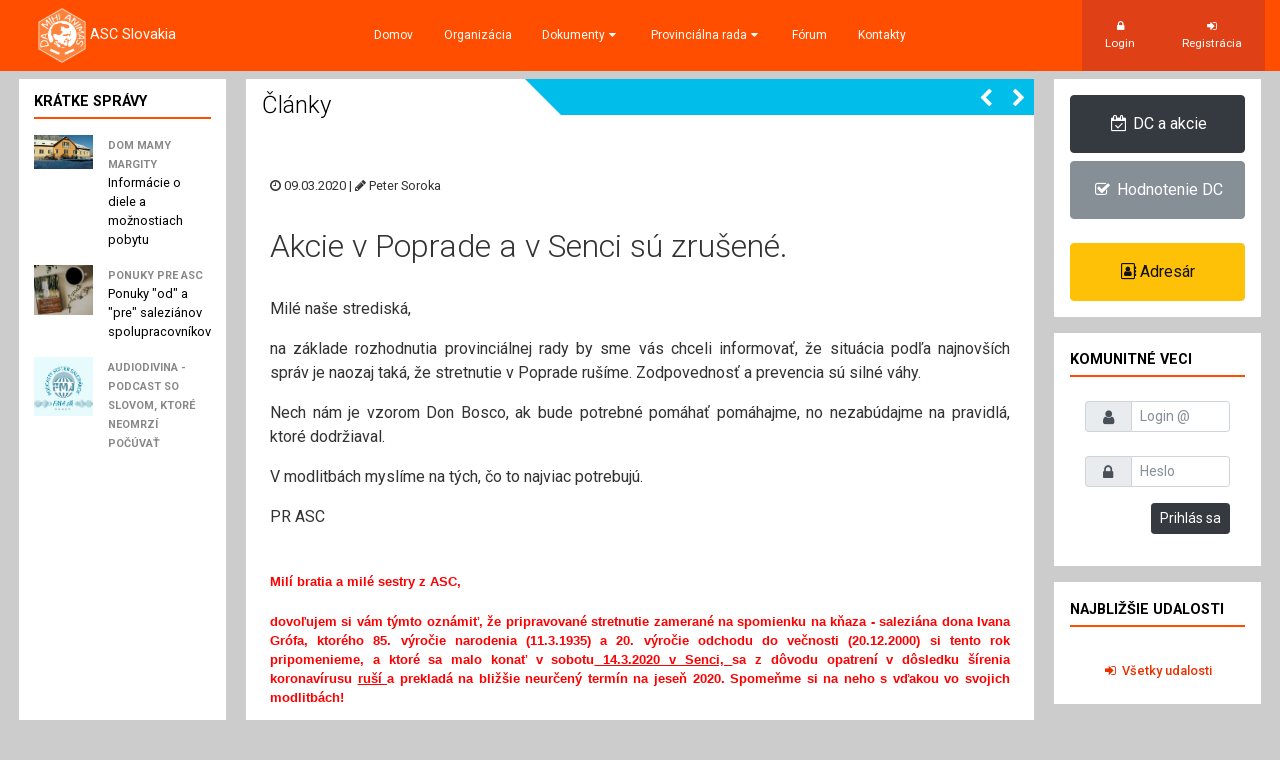

--- FILE ---
content_type: text/html
request_url: https://www.ascslovakia.sk/article.html?a=6bd81b620e035fbdadc7b1e0dd93a5f1
body_size: 8392
content:
<!DOCTYPE html>
<html lang="en" class="no-js">
    <head>
        <meta charset="UTF-8" />
        <meta http-equiv="X-UA-Compatible" content="IE=edge,chrome=1">
        <meta name="viewport" content="width=device-width, initial-scale=1.0">
        <title>ASC Slovakia :: Združenie saleziánov spolupracovníkov</title>
        <meta name="description" content="Združenie saleziánov spolupracovníkov" />
        <meta name="keywords" content="ASC Slovakia, saleziani, spolupracovnici, don bosco" />
        <meta name="author" content="Singularity, s.r.o." />
      	<meta name="google-site-verification" content="G9PNUzapYqSZvTiS2EG6Y7RMoSKfiaDOplx52NQ7_zk" />

       <link rel="shortcut icon" href="style/favicon.ico">
        <link rel="stylesheet" type="text/css" href="css/component.css" />
        <link rel="stylesheet" href="css/font-awesome.min.css">
        <link rel="stylesheet" href="https://maxcdn.bootstrapcdn.com/bootstrap/4.0.0-beta.2/css/bootstrap.min.css" integrity="sha384-PsH8R72JQ3SOdhVi3uxftmaW6Vc51MKb0q5P2rRUpPvrszuE4W1povHYgTpBfshb" crossorigin="anonymous">
        <link href='css/immersive-slider.css' rel='stylesheet' type='text/css'>
        <link rel="stylesheet" href="https://cdnjs.cloudflare.com/ajax/libs/baguettebox.js/1.8.1/baguetteBox.min.css">
        <link rel="stylesheet" type="text/css" href="css/style.css" />
        <script src="js/modernizr.custom.js"></script>
    </head>
<body>
<header>
  <div id="navline">
    <div class="container-fluid">
    <div class="row">
      <div class="logo col-lg-2"><a href="/"><img class="mr-1" src="images/ACSlogoow.png"  width="48px" height="55px"><span class="text-white">ASC Slovakia</span></a></div>
      <nav id="cbp-hrmenu" class="cbp-hrmenu col-lg-8">
        <ul>
<li>
	    <a href="./"  >Domov</a>
</li>
<li>
	    <a href="article.html?a=9f07aeb9811ad0aaba979f691b40e6a4"  >Organizácia</a>
</li>
<li>
	    <a href="#" class="dropdown" >Dokumenty<i class="fa fa-caret-down fa-fw" aria-hidden="true"></i></a>
<div class="cbp-hrsub">
	      <div class="cbp-hrsub-inner">
<div>
<h5></h5>
<ul>
 <li><a href="article.html?a=2550fa4567d066f2689a66b226ae0c34">PAŽ</a></li>
 <li><a href="article.html?a=b931f5b70661f0cea701deb4efd47687">Vstup do ASC</a></li>
 <li><a href="article.html?a=196020bec1de86d2ed19a293e309f0af">Charty saleziánskej rodiny</a></li>
 <li><a href="article.html?a=40a0cc66a33f3950873b35f1ff403ba0">Saleziánska rodina</a></li>
</ul>
</div>
<div>
<h5></h5>
<ul>
 <li><a href="article.html?a=4648fb07b9254dfdc8440ebbbb5a6d74">CDS</a></li>
 <li><a href="article.html?a=17a1057af88040be41076bb000ffec8c">Formačno-animačné témy</a></li>
 <li><a href="article.html?a=f4b039db291b213ec9d072d80570326e">Príhovory predstaveného SDB</a></li>
 <li><a href="article.html?a=952c3d812c30f2bb185c3098a086a265">DC (texty a videá )</a></li>
</ul>
</div>
<div>
<h5></h5>
<ul>
 <li><a href="article.html?a=fa4e00433062eea6c0b14686eaeeaf9e">Manuály</a></li>
 <li><a href="article.html?a=129769a57f56c68539bd372c05faf9e7">Počiatočná formácia</a></li>
 <li><a href="article.html?a=3225ca47baa2435a6bce67749181ed08">Voľby do MR</a></li>
 <li><a href="article.html?a=927c49307d0ab87d3980609acf5c734d">Voľby do PR</a></li>
</ul>
</div>
<div>
<h5></h5>
<ul>
 <li><a href="article.html?a=c1d08bf1ae1c8a77f97fdcabf29e16d2">História ASC</a></li>
 <li><a href="article.html?a=230448f95b978f326b4af86ff75aa643">Heslá (Strenny)</a></li>
 <li><a href="article.html?a=7e6cf908633359125336e229cbb91429">Alexandrina da Costa</a></li>
 <li><a href="article.html?a=5dc4d89a5305a5a1dcb8e05e06788a7d">Misie</a></li>
</ul>
</div>
<div>
<h5></h5>
<ul>
 <li><a href="article.html?a=271e3f801b1db95e5f4877ed951d145f">Zosnulí ASC</a></li>
 <li><a href="article.html?a=8276b55fe7d35fcad1e0c787b1044ff5">&#9830; Ochrana detí &#9830;</a></li>
 <li><a href="article.html?a=7602112455f4f1fb08466827ef72a1b3">Neaktívni členovia</a></li>
 <li><a href="article.html?a=aa47aa6ef07863abe8e0516576a5243a">Pravidelné termíny ASC</a></li>
</ul>
</div>
<div>
<h5></h5>
<ul>
 <li><a href="article.html?a=446d25ec45f1550783afe31f83ecf767">Pravidlá Fondu lásky</a></li>
 <li><a href="article.html?a=c5b164ae44f551aae195ff70fbee6685">2-3% z dane</a></li>
 <li><a href="article.html?a=7e106c209df76a0d4d450133491b4ea4">Tlačivá</a></li>
</ul>
</div>

</div>
	    </div>
</li>
<li>
	    <a href="#" class="dropdown" >Provinciálna rada<i class="fa fa-caret-down fa-fw" aria-hidden="true"></i></a>
<div class="cbp-hrsub">
	      <div class="cbp-hrsub-inner">
<div>
<h4>Súčasná provinciálna rada</h4>
<ul>
<li><a href="article.html?a=1a60e75144419a2efc04ff6896802e4f">Členovia</a></li>
</ul>
<h4>Provinciálne rady minulosť</h4>
<ul>
<li><a href="article.html?a=a3147e9613554246e5377ef51215c5a5">Provinciálna rada z rokov 2021 - 2024</a></li>
<li><a href="article.html?a=ea340a691e479064858982c415012ec7">Provinciálna rada z rokov 2018 - 2021</a></li>
<li><a href="article.html?a=a1247d6880ff6563dd468934b4f6e022">Provinciálna rada z rokov 2015 - 2018</a></li>
<li><a href="article.html?a=155814a052768f1821fb9aae7e4ec4f6">Provinciálna rada z rokov 2012 - 2015</a></li>
<li><a href="article.html?a=f31249cc70256817a7156b90e3a35a5b">Provinciálna rada z rokov 2009 - 2012</a></li>
<li><a href="article.html?a=f1a97a6a541e57575a3e32e72e12f983">Provinciálna rada z rokov 2006 - 2009</a></li>
<li><a href="article.html?a=9e6f3b4c9c0e2c5cc59d30549ea75d82">Provinciálna rada z rokov 2003 - 2006</a></li>
<li><a href="article.html?a=542bcfafffdf332857a91dc18bfe70f6">Provinciálna rada z rokov 2000 - 2003</a></li>
</ul>
</div></div>
	    </div>
</li>
<li>
	    <a href="forum.html?f=93"  >Fórum</a>
</li>
<li>
	    <a href="article.html?a=f2fd64008354c2e7192f4921232b15ed"  >Kontakty</a>
</li>
</ul>
      </nav>
      <div class="headlogin2 col-lg-2">
<a href="#"  data-toggle="modal" data-target="#loginmodal"><div><i class="fa fa-lock fa-fw" aria-hidden="true"></i> Login</div></a><a href="#"  data-toggle="modal" data-target="#regmodal"><div><i class="fa fa-sign-in fa-fw" aria-hidden="true"></i> Registrácia</div></a>
</div>
    </div>
    </div>
    </div>
    </div>

</header>
<div class="mt-2 bt-2"></div>
<main class="container-fluid">
    <div class="row d-flex justify-content-between align-items-stretch mr-1 ml-1">
        <aside class="col-lg-2 bg-white newsvinky">
            <h5 class="news-title">Krátke správy</h5>
            <div class="container">
<a href="article.html?a=9b2bd661de69f22bf2890ac4e5445c87">
                <div class="row news pt-2 pb-2">
                    <div class="col-4 p-0 flexima"><img src="images/352cbeb59abe0b24f2974b58edd7b8e4"  class="img-fluid"></div>
                    <div class="col-8 pr-0">
                    <h7>Dom Mamy Margity</h7>
                    <br>
                    <span>Informácie o diele a možnostiach pobytu</span>
                    </div>
                </div>
                </a>
<a href="article.html?a=2fdb6e3212cf90b2ba3eb91846d8f5d3">
                <div class="row news pt-2 pb-2">
                    <div class="col-4 p-0 flexima"><img src="images/ed055101182c9db8f489d876160acbdf"  class="img-fluid"></div>
                    <div class="col-8 pr-0">
                    <h7>Ponuky pre ASC</h7>
                    <br>
                    <span>Ponuky "od" a "pre" saleziánov spolupracovníkov</span>
                    </div>
                </div>
                </a>
<a href="article.html?a=17bf1a605dc04e3516d3d59be83f0682">
                <div class="row news pt-2 pb-2">
                    <div class="col-4 p-0 flexima"><img src="images/a23d92286adf3bfe3c0702a8a314f86c"  class="img-fluid"></div>
                    <div class="col-8 pr-0">
                    <h7>AudioDivina - podcast so Slovom, ktoré neomrzí počúvať</h7>
                    <br>
                    <span></span>
                    </div>
                </div>
                </a>
</div>
        </aside>
<section class="col-lg-8 pl-0 pr-0 bg-white rlborder articlebox">
<h2 class="main-title"><div class="main-title-h1">Články</div><div class="boxar"><a href="#"><i class="fa fa-chevron-left" aria-hidden="true" title="predchádzajúca aktualita"></i></a><a href="#"><i class="fa fa-chevron-right" aria-hidden="true" title="nasledujúca aktualita"></i></a></div><div class="box-triangle"></div></h2>
            <br>
            <div class="mt-3 p-4 text-justify article-detail">
                <div class="article-info"><i class="fa fa-clock-o" aria-hidden="true"></i> 09.03.2020 | <i class="fa fa-pencil aria-hidden="true"></i> Peter Soroka</div>
                <h3 class="display-4">Akcie v Poprade a v Senci sú zrušené. </h3>
                <div class="article-main">

<div class="gmail_default">
	<div>
		<p style="text-align: justify;">
			Milé naše strediská,&nbsp;</p>
	</div>
	<div>
		<p style="text-align: justify;">
			na základe rozhodnutia provinciálnej rady by sme vás chceli informovať, že situácia podľa najnovších správ je naozaj taká, že stretnutie v Poprade rušíme. Zodpovednosť a prevencia sú silné váhy.</p>
		<div>
			<p style="text-align: justify;">
				Nech nám je vzorom Don Bosco, ak bude potrebné pomáhať pomáhajme, no nezabúdajme na pravidlá, ktoré dodržiaval.</p>
		</div>
		<div>
			<div>
				<p style="text-align: justify;">
					V modlitbách myslíme na tých, čo to najviac potrebujú.</p>
				<p style="text-align: justify;">
					PR ASC</p>
			</div>
		</div>
	</div>
</div>
<div class="gmail_default" style="text-align: justify;">
	&nbsp;</div>
<div class="gmail_default" style="text-align: justify;">
	<b style="font-family: tahoma, sans-serif; font-size: small;"><font color="#ff0000">Milí bratia a milé sestry z ASC,</font></b></div>
<div class="gmail_quote" style="font-family: tahoma, sans-serif; font-size: small;">
	<div dir="ltr">
		<div style="text-align: justify;">
			&nbsp;</div>
		<div style="text-align: justify;">
			<b><font color="#ff0000">dovoľujem si vám týmto oznámiť, že pripravované stretnutie zamerané na spomienku na kňaza - saleziána&nbsp;dona Ivana Grófa, ktorého 85. výročie narodenia (11.3.1935) a 20. výročie odchodu do večnosti (20.12.2000) si tento rok pripomenieme, a ktoré sa malo konať&nbsp;v sobotu<u>&nbsp;14.3.2020 v Senci,&nbsp;</u>sa z dôvodu opatrení v dôsledku šírenia koronavírusu&nbsp;<u>ruší&nbsp;</u>a prekladá na bližšie neurčený termín na jeseň 2020. Spomeňme si na neho s vďakou vo svojich modlitbách!</font></b></div>
		<div style="text-align: justify;">
			&nbsp;</div>
		<div style="text-align: justify;">
			<b><font color="#ff0000">Z poverenia organizátorov</font></b></div>
		<div style="text-align: justify;">
			&nbsp;</div>
		<div style="text-align: justify;">
			<b><font color="#ff0000">Anton Horváth, ASC</font></b></div>
	</div>
</div>
 </div>
                <div class="article-addons">
</div>
            </div>
</section>


<aside class="col-lg-2 p-0">
            <div class="rght2 pt-3 bg-white">
                <a href="dc.html?noindex=yes"  class="btn btn-dark btn-block pt-3 pb-3 wsn"><i class="fa fa-calendar-check-o fa-fw" aria-hidden="true"></i> DC a akcie</a>
                <a href="https://forms.gle/oDB4s4yFBEaq8tqdA"  class="btn btn-secondary btn-block pt-3 pb-3 wsn" target="_blank"><i class="fa fa-check-square-o fa-fw" aria-hidden="true"></i> Hodnotenie DC</a><br/>
		<a href="adresar.html?noindex=yes"  class="btn btn-warning btn-block pt-3 pb-3 wsn"><i class="fa fa-address-book-o fa-tw" aria-hidden="true"></i> Adresár</a>
            </div>
            <div class="rght1 pt-1 bg-white">
                <h5 class="news-title">Komunitné veci</h5>
<form method="post" action="./?">
                    <div class="col-auto mt-4">
                        <label class="sr-only" for="login">Prihlasovacie meno</label>
                        <div class="input-group mb-2 mb-sm-0">
                            <div class="input-group-addon"><i class="fa fa-user fa-fw" aria-hidden="true"></i></div>
                            <input type="text"  class="form-control form-control-sm" id="login" name="login"  placeholder="Login @" title="Zadajte svoju e-mailovú adresu" value="">
                        </div>
                    </div>
                    <div class="col-auto mt-4 mb-3">
                        <label class="sr-only" for="password">Heslo</label>
                        <div class="input-group mb-2 mb-sm-0">
                            <div class="input-group-addon"><i class="fa fa-lock fa-fw" aria-hidden="true"></i></div>
                            <input type="password"  class="form-control form-control-sm" id="password" name="password"  placeholder="Heslo" value="">
                        </div>
                    </div>
                    <div class="col-auto mb-3 text-right">
                        <button type="submit" class="btn btn-dark btn-sm">Prihlás sa</button>
                    </div>
                </form>
</div>

            <div class="rght2 pt-1 bg-white">
                <h5 class="news-title">Najbližšie udalosti</h5>
<div class="event-all pb-2"><a href="dc.html"><i class="fa fa-sign-in fa-fw" aria-hidden="true"></i> Všetky udalosti</a></div>
            </div>
            <div class="rght2 pt-1 bg-white">
                <h5 class="news-title">Sociálne siete</h5>
                <form>
                    <div class="col-auto mt-3">
                        <div class="text-center"><a href="https://www.facebook.com/asc.slovensko"  target="_blank"><i class="fa fa-facebook fa2" aria-hidden="true"></i></a>&nbsp;&nbsp;<a href="https://www.instagram.com/asc.slovensko/"  target="_blank"><i class="fa fa-instagram fa2" aria-hidden="true"></i></a></div>
                    </div>
                    </form>
            </div>
        </aside>
  </div>
</main>

<footer class="pagefooter pt-4">
    <div class="container-fluid pt-4">
        <div class="row px-4 pt-2 pb-4 justify-content-around">
            <div class="col-lg-4">
                <h1><i class="fa fa-comment-o" aria-hidden="true"></i> Myšlienka dňa</h1>
<p class="lead"><i class="fa fa-quote-left" aria-hidden="true"></i> Svätosť nespočíva vo veľkom poznaní, vo veľkom rozjímaní či vo veľkom premýšľaní. Tajomstvom svätosti je veľmi milovať.</p>
                <footer class="blockquote-footer text-right">citát <cite title="Source Title">sv. Tomáš Akvinský</cite></footer>
</div>
            <div class="col-lg-3 foot-article">
                <div class="row">
                    <h6 class="col-12">Najnovšie články</h6>
<div class="col-2 pr-0 my-2"><a href="article.html?a=a47ee902624b1411e3d17418ed90bb52"><img src="images/ee0cdffc0c0cd1f48767605b0464039e"  class="img-fluid"></a></div>
                    <div class="col-10 my-2">
                        <h7><a href="article.html?a=a47ee902624b1411e3d17418ed90bb52">Naša sestra Mária nás predišla k Otcovi.</a></h7>
                        <div><i class="fa fa-clock-o" aria-hidden="true"></i> 18.01.2026&nbsp;&nbsp;<i class="fa fa-eye" aria-hidden="true"></i></div>
                    </div>
<div class="col-2 pr-0 my-2"><a href="article.html?a=a4bfb2ea9ff1053de637c27690dd29bb"><img src="images/1eba4e81d4691a04b55efee42ec7376c"  class="img-fluid"></a></div>
                    <div class="col-10 my-2">
                        <h7><a href="article.html?a=a4bfb2ea9ff1053de637c27690dd29bb">Dni saleziánskej spirituality 2026</a></h7>
                        <div><i class="fa fa-clock-o" aria-hidden="true"></i> 18.01.2026&nbsp;&nbsp;<i class="fa fa-eye" aria-hidden="true"></i></div>
                    </div>
<div class="col-2 pr-0 my-2"><a href="article.html?a=97d90deab3a25e22ca32f04f5a7b2092"><img src="images/57ae93a1c5b4ad7df988fae7624d1971"  class="img-fluid"></a></div>
                    <div class="col-10 my-2">
                        <h7><a href="article.html?a=97d90deab3a25e22ca32f04f5a7b2092">Naša sestra Anka je už pri Otcovi</a></h7>
                        <div><i class="fa fa-clock-o" aria-hidden="true"></i> 17.01.2026&nbsp;&nbsp;<i class="fa fa-eye" aria-hidden="true"></i></div>
                    </div>
<div class="col-2 pr-0 my-2"><a href="article.html?a=16fc9109591230385458face4ef79af2"><img src="images/f2fa65284db584d9fb6cc2d59b51093e"  class="img-fluid"></a></div>
                    <div class="col-10 my-2">
                        <h7><a href="article.html?a=16fc9109591230385458face4ef79af2">K Pánovi odišiel náš brat Jakub</a></h7>
                        <div><i class="fa fa-clock-o" aria-hidden="true"></i> 28.12.2025&nbsp;&nbsp;<i class="fa fa-eye" aria-hidden="true"></i></div>
                    </div>
<div class="col-2 pr-0 my-2"><a href="article.html?a=cda7e4793bfde370ba9fe558731fe998"><img src="images/5ff2dad17d0d700bf887496f41e2866c"  class="img-fluid"></a></div>
                    <div class="col-10 my-2">
                        <h7><a href="article.html?a=cda7e4793bfde370ba9fe558731fe998">Vianoce 2025</a></h7>
                        <div><i class="fa fa-clock-o" aria-hidden="true"></i> 24.12.2025&nbsp;&nbsp;<i class="fa fa-eye" aria-hidden="true"></i></div>
                    </div>
</div>
            </div>
            <div class="col-lg-3">
                <h6 class="col-12">Posledné príspevky do fóra</h6>
<div class="py-2 forum-list-item">
                    <div class="col-12"><a href="forum.html?f=93&m=">Pozdravujem, nevedel by niekto o podnĂˇjme pre mladĂş rodinu s 1 dieĹĄatkom a psom v Bratislave alebo okolĂ­? DcĂ©ra so zaĹĄom. DcĂ©ra eĹˇte Ĺˇtuduje. Z bytu kde sĂş teraz musia odĂ­sĹĄ do jĂşla. ÄŽakujem. KrnĂˇÄŤovĂˇ Eva 0948298082..</a></div>
                    <div class="col-12 forum-list-info"><i class="fa fa-clock-o" aria-hidden="true"></i> 08.01.2026 | <i class="fa fa-pencil" aria-hidden="true"></i> Eva Krnáčová | <a href="forum.html?f=93&m="><i class="fa fa-th-large" aria-hidden="true"></i> PodnĂˇjom v Bratislave alebo okolĂ­</a></div>
                </div>
<div class="py-2 forum-list-item">
                    <div class="col-12"><a href="forum.html?f=93&m=">SrdeÄŤne pozdravujem.
Obraciam sa s prosbou o pomoc, info, usmernenie ohÄľadne materiĂˇlov a metodiky pre vyuÄŤovanie nĂˇboĹľenstva na ĹˇtĂˇtnej ZĹ , pre roÄŤnĂ­ky 1-9.
Som zaÄŤĂ­najĂşci uÄŤiteÄľ bez praxe, vo veku 56r.
Na Ĺˇkole idĂş podÄľa novej..</a></div>
                    <div class="col-12 forum-list-info"><i class="fa fa-clock-o" aria-hidden="true"></i> 18.09.2025 | <i class="fa fa-pencil" aria-hidden="true"></i> Eva Krnáčová | <a href="forum.html?f=93&m="><i class="fa fa-th-large" aria-hidden="true"></i> KatechĂ©ti</a></div>
                </div>
<div class="py-2 forum-list-item">
                    <div class="col-12"><a href="forum.html?f=93&m=">Hladame ubytovanie pre nasu Mariu, nastupuje na VSMU - scenaristika a rezia dokumentarneho filmu, ako asi viete s internatmi je v BA teraz vacsi problem ako inokedy, postel v zdielanom byte ktoru sme mali predbezne dohodnutu nam dnes prenajimatel zia..</a></div>
                    <div class="col-12 forum-list-info"><i class="fa fa-clock-o" aria-hidden="true"></i> 01.09.2025 | <i class="fa fa-pencil" aria-hidden="true"></i> Eva Krnáčová | <a href="forum.html?f=93&m="><i class="fa fa-th-large" aria-hidden="true"></i> Ubytovanie VS studentky v BA</a></div>
                </div>
<div class="py-2 forum-list-item">
                    <div class="col-12"><a href="forum.html?f=93&m=">HÄľadĂˇme ubytovanie pre naĹˇu MĂˇriu, nastupuje na VĹ MU - scĂ©naristika a rĂ©Ĺľia dokumentĂˇrneho filmu, ako asi viete s internĂˇtmi je problĂ©m, posteÄľ v zdieÄľanom byte ktorĂş sme mali predbeĹľne dohodnutĂş nĂˇm dnes prenajĂ­mateÄľ ĹľiaÄľ zruĹˇi..</a></div>
                    <div class="col-12 forum-list-info"><i class="fa fa-clock-o" aria-hidden="true"></i> 01.09.2025 | <i class="fa fa-pencil" aria-hidden="true"></i> Eva Krnáčová | <a href="forum.html?f=93&m="><i class="fa fa-th-large" aria-hidden="true"></i> Ubytovanie Ĺˇtudentky BA</a></div>
                </div>
<div class="py-2 forum-list-item">
                    <div class="col-12"><a href="forum.html?f=93&m=">PredĂˇm zachovalĂ˝ 15 roÄŤnĂ˝ Peuegot 207, vĂ˝kon 70 kW, objem valcov 1397, manuĂˇlna prevodovka, palivo benzĂ­n, technickĂˇ a emisnĂˇ kontrola v aprĂ­li 2025, cena aj so zimnĂ˝mi pneumatikami na diskoch je 2000 Eur :shock: ..</a></div>
                    <div class="col-12 forum-list-info"><i class="fa fa-clock-o" aria-hidden="true"></i> 17.08.2025 | <i class="fa fa-pencil" aria-hidden="true"></i> Eva Krnáčová | <a href="forum.html?f=93&m="><i class="fa fa-th-large" aria-hidden="true"></i> Predaj auta</a></div>
                </div>
</div>
        </div>
        <div class="row pt-2 pb-2"><div class="col uppernik"><a href="#"><i class="fa fa-chevron-up" aria-hidden="true"></i></a></div></div>
        <div class="row copyright pl-4 pr-4 pt-4 pb-3">
            <div class="col pl-4 ml-4">
                Copyright &copy; 2017-2018 Singularity, s.r.o. & ASC Slovakia. All Rights Reserved.
            </div>
            <div class="col pr-4 mr-4 text-right">
                <span class="mr-3 ml-3"><a href="#">Cookies</a></span><span class="mr-3 ml-3"><a href="#">Ochrana súkromia</a></span><span class="mr-3 ml-3"><a href="#">Pripomienky</a></span><span class="mr-3 ml-3"><a href="article.html?a=f2fd64008354c2e7192f4921232b15ed">Kontakt</a></span>
            </div>
        </div>
    </div>
</footer>

<!-- MODALY -->

<div class="modal" tabindex="-1" role="dialog" id="loginmodal">
  <div class="modal-dialog" role="document">
    <div class="modal-content bg-dark">
      <div class="modal-header modo-grey-bo">
        <h5 class="modal-title text-white">Prihlásenie</h5>
        <button type="button" class="close text-white" data-dismiss="modal" aria-label="Zavri okno">
          <span aria-hidden="true">&times;</span>
        </button>
      </div>
      <form class="text-dark" action="./?"  method="post">
      <div class="modal-body">
        <div class="form-group">
            <label for="loginmail" class="font-weight-bold text-white">Prihlasovacie meno</label>
            <input type="email"  class="form-control" id="mainloginmail" name="login"  aria-describedby="emailHelp" placeholder="Sem zadajte svoju e-mailovú adresu" value="">
            <small id="emailHelp" class="form-text text-warning">TIP: Nikdy nezdieľajte prístup k svojej e-mailovej adrese s inými ľuďmi!</small>
        </div>
        <div class="form-group">
            <label for="loginpassword" class="font-weight-bold text-white">Heslo</label>
        <input type="password"  class="form-control" id="loginpassword" name="password"  placeholder="Prihlasovacie heslo" value="">
        </div>
        <div class="form-group row">
        <small id="emailHelp" class="ml-3 form-text text-warning">Ak ste zabudli heslo, <a href="password.html"  class="white"><u>kliknite sem</u></a>.</small>
        </div>
      </div>
      <div class="modal-footer modo-grey-to">
        <button type="submit" class="btn btn-primary">Prihlás sa</button>
        <button type="button" class="btn btn-secondary" data-dismiss="modal">Zavri okno</button>
      </div>
      </form>
    </div>
  </div>
</div>

<div class="modal" tabindex="-1" role="dialog" id="regmodal">
  <div class="modal-dialog" role="document">
    <div class="modal-content bg-dark">
      <div class="modal-header modo-grey-bo">
        <h5 class="modal-title  text-white">Registrácia</h5>
        <button type="button" class="close text-white" data-dismiss="modal" aria-label="Zavri okno">
          <span aria-hidden="true">&times;</span>
        </button>
      </div>
      <form class="text-dark" action="register.html?"  method="post">
      <div class="modal-body">
        <div class="form-group">
            <label for="fname" class="font-weight-bold text-white">Meno</label>
            <input type="text"  class="form-control form-control-sm" id="fname" name="fname"  placeholder="Sem napíšte krstné meno" value="">
        </div>
        <div class="form-group">
            <label for="lname" class="font-weight-bold text-white">Priezvisko</label>
            <input type="text"  class="form-control form-control-sm" id="lname" name="lname"  placeholder="Sem napíšte priezvisko" value="">
        </div>
        <div class="form-group">
            <label for="email" class="font-weight-bold text-white">E-mailová adresa</label>
            <input type="email"  class="form-control form-control-sm" id="loginmail" name="email"  aria-describedby="emailHelp" placeholder="Sem zadajte svoju e-mailovú adresu" value="">
            <small id="emailHelp" class="form-text text-warning">Ak zabudnete heslo, tak na túto adresu Vám zašleme inštrukcie na jeho obnovu.</small>
        </div>
        <div class="form-group">
            <label for="phone" class="font-weight-bold text-white">Telefónne číslo</label>
            <input type="phone"  class="form-control form-control-sm" id="phone" name="phone"  aria-describedby="phoneHelp" placeholder="Sem zadajte svoje telefónne číslo" value="">
            <small id="phoneHelp" class="form-text text-warning">Číslo zadávajte v medzinárodnom tvare: +421 9xx xxx xxx</small>
        </div>
        <div class="form-group">
            <label for="bdate" class="font-weight-bold text-white">Dátum narodenia</label>
            <input type="date"  class="form-control form-control-sm" id="bdate" name="bdate"  aria-describedby="bdateHelp" value="2018-01-01"  placeholder="Sem zadajte Váš dátum narodenia">
            </div>
        <div class="form-group">
            <label for="place" class="font-weight-bold text-white">Stredisko</label>
            <select class="form-control form-control-sm" id="place" name="place">
	    <option value="31">#Bez strediska - sympatizant</option>
<option value="32">Banská Bystrica</option>
<option value="2">Bardejov</option>
<option value="3">Bratislava-Daliborovo nám.</option>
<option value="4">Bratislava-Mamateyova</option>
<option value="5">Bratislava-Miletičova</option>
<option value="6">Brezno</option>
<option value="8">Detva</option>
<option value="9">Dolný Kubín</option>
<option value="10">Dubnica nad Váhom</option>
<option value="11">Humenné</option>
<option value="12">Ivanka pri Dunaji-Bernolákovo</option>
<option value="13">Košice</option>
<option value="14">Michalovce</option>
<option value="16">Nitra</option>
<option value="15">Námestovo</option>
<option value="17">Poprad</option>
<option value="18">Prešov-Juh</option>
<option value="19">Prešov-Sever</option>
<option value="20">Púchov</option>
<option value="21">Rožňava</option>
<option value="22">Ružomberok</option>
<option value="23">Sabinov</option>
<option value="24">Senec</option>
<option value="26">Topoľčany</option>
<option value="27">Trnava</option>
<option value="28">Zlaté Moravce</option>
<option value="29">Zvolen</option>
<option value="25">Šaštín-Stráže</option>
<option value="30">Žilina</option>
<option value="7">Čajkov</option>
</select>
            <small id="placeHelp" class="form-text text-warning">Vyberte si stredisko, pod ktoré patríte.</small>
        </div>
        <div class="form-group">
            <label for="loginpassword1" class="font-weight-bold text-white">Heslo</label>
        <input type="password1"  class="form-control form-control-sm" id="loginpassword1" name="loginpassword1"  placeholder="Prihlasovacie heslo" value="">
        </div>
        <div class="form-group">
            <label for="loginpassword2" class="font-weight-bold text-white">Zopakujte heslo</label>
        <input type="password2"  class="form-control form-control-sm" id="loginpassword2" name="loginpassword2"  placeholder="Opätovne zadajte rovnaké heslo" value="">
        </div>
      </div>
      <div class="modal-footer modo-grey-to">
        <button type="submit" class="btn btn-primary">Odošli registráciu</button>
        <button type="button" class="btn btn-secondary" data-dismiss="modal">Zavri okno</button>
      </div>
      </form>
    </div>
  </div>
</div>

<!-- JAVASCRIPTS -->
<script src="https://code.jquery.com/jquery-3.2.1.slim.min.js" integrity="sha384-KJ3o2DKtIkvYIK3UENzmM7KCkRr/rE9/Qpg6aAZGJwFDMVNA/GpGFF93hXpG5KkN" crossorigin="anonymous"></script>
<script src="https://cdnjs.cloudflare.com/ajax/libs/popper.js/1.12.3/umd/popper.min.js" integrity="sha384-vFJXuSJphROIrBnz7yo7oB41mKfc8JzQZiCq4NCceLEaO4IHwicKwpJf9c9IpFgh" crossorigin="anonymous"></script>
<script src="https://maxcdn.bootstrapcdn.com/bootstrap/4.0.0-beta.2/js/bootstrap.min.js" integrity="sha384-alpBpkh1PFOepccYVYDB4do5UnbKysX5WZXm3XxPqe5iKTfUKjNkCk9SaVuEZflJ" crossorigin="anonymous"></script>
<script src="https://cdnjs.cloudflare.com/ajax/libs/baguettebox.js/1.8.1/baguetteBox.min.js"></script>
<script src="js/cbpHorizontalMenu.min.js"></script>
<script type="text/javascript" src="js/jquery.immersive-slider.js"></script>
<script>
$(function() {
cbpHorizontalMenu.init();
});
$(document).ready( function() {
$("#immersive_slider").immersive_slider({
 container: ".main"
 });
});
baguetteBox.run('.tz-gallery');
</script>
</body>
</html>


--- FILE ---
content_type: text/css
request_url: https://www.ascslovakia.sk/css/component.css
body_size: 745
content:
.cbp-hrmenu {
	/*width: 80%;
	/*border-bottom: 4px solid #ff823b;*/
	font-family:  'Roboto', sans-serif;
	/*font-family:  'Lato', Calibri, Arial, sans-serif;*/

}

/* general ul style */
.cbp-hrmenu ul {
	margin: 0;
	padding: 0;
	list-style-type: none;
}

/* first level ul style */
.cbp-hrmenu > ul,
.cbp-hrmenu .cbp-hrsub-inner {
	/*width: 90%;*/
	max-width: 70em;
	margin: 0 auto;
	padding: 0 1.875em;
}

.cbp-hrmenu > ul > li {
	display: inline-block;
}

.cbp-hrmenu > ul > li > a {
	padding: 1em 1.1em;
	color: #fff !important;
	display: inline-block;
	font-weight: 400;
	font-size: 1.1em;
}

.cbp-hrmenu > ul > li > a:hover {
	color: #ff823b;
}

.cbp-hrmenu > ul > li.cbp-hropen a,
.cbp-hrmenu > ul > li.cbp-hropen > a:hover {
	color: #fff !important;
	background: #ff823b;
}

/* sub-menu */
.cbp-hrmenu .cbp-hrsub {
	display: none;
	position: absolute;
	background: #ff823b;
	width: 100%;
	left: 0;
	z-index: 1000;
}

.cbp-hropen .cbp-hrsub {
	display: block;
	padding-bottom: 3em;
}

.cbp-hrmenu .cbp-hrsub-inner > div {
	width: 33%;
	float: left;
	padding: 0 2em 0;
}

.cbp-hrmenu .cbp-hrsub-inner:before,
.cbp-hrmenu .cbp-hrsub-inner:after {
	content: " ";
	display: table;
}

.cbp-hrmenu .cbp-hrsub-inner:after {
	clear: both;
}

.cbp-hrmenu .cbp-hrsub-inner > div a {
	line-height: 2em;
}

.cbp-hrsub h4 {
	color: #c30500;
	padding: 2em 0 0.6em;
	margin: 0;
	font-size: 160%;
	font-weight: 300;
}

/* Examples for media queries */

@media screen and (max-width: 52.75em) {

	.cbp-hrmenu {
		font-size: 80%;
	}

}

@media screen and (max-width: 43em) {

	.cbp-hrmenu {
		font-size: 120%;
		border: none;
	}

	.cbp-hrmenu > ul,
	.cbp-hrmenu .cbp-hrsub-inner {
		width: 100%;
		padding: 0;
	}

	.cbp-hrmenu .cbp-hrsub-inner {
		padding: 0 2em;
		font-size: 75%;
	}
	.cbp-hrmenu > ul > li:first-child {
		display: block;
		border-top: 1px solid #ff823b;
	}
	.cbp-hrmenu > ul > li {
		display: block;
		border-bottom: 1px solid #ff823b;
	}

	.cbp-hrmenu > ul > li > a {
		display: block;
		padding: 1em 3em;
	}

	.cbp-hrmenu .cbp-hrsub {
		position: relative;
	}

	.cbp-hrsub h4 {
		padding-top: 0.6em;
	}
	.cbp-hrsub h5 {
		display: none;
	}
}

@media screen and (max-width: 36em) {
	.cbp-hrmenu .cbp-hrsub-inner > div {
		width: 100%;
		float: none;
		padding: 0 2em;
	}
}





--- FILE ---
content_type: text/css
request_url: https://www.ascslovakia.sk/css/style.css
body_size: 2823
content:
/* General Style */

/* Webpage fonts */
@import url(https://fonts.googleapis.com/css?family=Lato:300,400,700);
@import url(https://fonts.googleapis.com/css?family=Roboto:100,100i,300,300i,400,400i,500,500i,700,700i,900,900i);
@import url(https://fonts.googleapis.com/css?family=PT+Sans:400,400i,700,700i);
@import url(https://fonts.googleapis.com/css?family=Kaushan+Script&amp;subset=latin-ext);

/* Main style */
body, html {
	font-size: 100%;
	padding: 0;
	margin: 0;
	font-family:  'Roboto', sans-serif;
	-webkit-font-smoothing: antialiased;
	color: #333;
	background-color: #ccc !important;
}

/* Reset */
*,
*:after,
*:before {
	-webkit-box-sizing: border-box;
	-moz-box-sizing: border-box;
	box-sizing: border-box;
}

/* Clearfix hack by Nicolas Gallagher: http://nicolasgallagher.com/micro-clearfix-hack/ */
.clearfix:before,
.clearfix:after {
	content: " ";
	display: table;
}

.clearfix:after {
	clear: both;
}

body {

}

a {
	text-decoration: none !important;
}

header {
	margin: 0 auto;
	flex-direction: column;
	display: flex;
}
.navline {
	padding: 0 5em;
	flex-direction: row;
	display: flex;
	justify-content:space-between;
	align-items:center;
    font-size: .9em;
	background-color:#ff4e00/*#e93001*/;
}
#navline {
	align-items:center;
    font-size: .9em;
	background-color:#ff4e00/*#e93001*/;
}
.logo {
    text-align: center;
    align-self: center;
}
/* .cbp-hrmenu - COMPONENT.CSS */
nav#cbp-hrmenu {
    align-self: center;
    display: flex;
}
.headlogin {
	display: flex;
	justify-content:space-between;
}
.headlogin div {
	padding: 1.6em 1.4em;
	background-color: #df4016;
	font-size: .8em;
}
.headlogin a {
	color: #fff;
}
.headlogin2 {
    text-align: center;
    display: flex;
    justify-content: center;
}
.headlogin2 ul {
    list-style-type: none;
    margin: .5rem 0;
    padding: 0;
}
.headlogin2 ul li {
    display: inline-block;
}
.headlogin2 a {
	color: #fff;
}
.headlogin2 div {
	padding: 1.6em 1.4em;
	background-color: #df4016;
	font-size: .8em;
}
.wsn {
    white-space: normal;
}
.table td, .table th {
    vertical-align: middle;
}
.social {
	flex-direction: row;
	display: flex;
	justify-content:center;
	margin: 0 2.7em;
}
/*********************************
            Mobile
    Extra small devices (xs)
        Small devices (sm)
    Portrait phones (<544px)
*********************************/
@media (max-width: 575px){
    .social {
	margin: 0;
}
}
.social a {
	color: #555;
	text-decoration: none;
	margin: 0 .5em;
}
.socicon {
	color:#888;
	font-size: .8em;
	padding: .6em 2em;
	background-color: #fff;
	text-align: right;
	width: 140em;
}
.socicon a {
	color: #333;
}
.fa-facebook:hover {
	color: #3b5998;
}
.fa-twitter:hover {
	color:#00aced;
}
.fa-vimeo-square:hover {
	color:#4EBBFF;
}
.fa-youtube-square:hover {
	color:#e62117;
}
.trl {
	border-left   : 2.2em solid #ccc;
	border-right  : 2.2em solid #fff;
	border-bottom : 2.2em solid #ccc;
}
.trr {
	border-left   : 2.2em solid #fff;
	border-right  : 2.2em solid #ccc;
	border-bottom : 2.2em solid #ccc;
}

/* SLIDER */
.wrapper {
	margin:0 0 1em 0;
	background-color:#222;
}
.page_container {
      max-width: 960px;
      margin: 20px auto;
}
.page_container a:hover {
	text-decoration: none;
	color: #fff;
}
.immersive_slider .is-slide .content h2 {
      line-height: 140%;
      font-weight: 100;
      color: white;
      font-size: 2em;
}
.immersive_slider .is-slide .content a {
      color: #ff6936;
}
.reader .btn-slider {
	color: #fff !important;
}

.immersive_slider .is-slide .content p {
    	float: left;
   	font-weight: 100;
  	width: 100%;
  	font-size: 17px;
 	margin-top: 5px;
  }

.btn-slider {
  	color: #fff;
  	background-color: #e93100;
  	border-color: #e93100;
}

.btn-slider:hover {
  	color: #fff;
  	background-color: #c82333;
  	border-color: #bd2130;
}

.btn-slider:focus, .btn-slider.focus {
  	box-shadow: 0 0 0 0.2rem rgba(220, 53, 69, 0.5);
}

.btn-slider.disabled, .btn-slider:disabled {
  	background-color: #dc3545;
  	border-color: #dc3545;
}

.btn-slider:not([disabled]):not(.disabled):active, .btn-slider:not([disabled]):not(.disabled).active,
.show > .btn-slider.dropdown-toggle {
  	color: #fff;
  	background-color: #bd2130;
  	border-color: #b21f2d;
  	box-shadow: 0 0 0 0.2rem rgba(220, 53, 69, 0.5);
}


/* CONTENT */

/*NEWS*/
.newsvinky {
	border-bottom: 1em #ccc solid;
}
.newsvinky a {
	color:#000;
}
.news-title {
	margin-top: 1em;
	padding-bottom: .5em;
	font-size: .9em;
	font-weight: 600 !important;
	text-transform:uppercase;
	color: #000 !important;
	border-bottom: 2px #ff4e00 solid;
}
.news {
	font-size: .8em;
}
.news h7 {
	color: #888 !important;
	text-transform:uppercase;
	font-weight: bold;
	font-size: .85em;
}
/*
.flexima {
	display: flex;
   	align-items: center;
	flex-wrap: wrap;
}*/
/*MAIN*/
.articlebox {
	border-bottom: 1em #ccc solid;
}
.main-title {
	margin-top: .0em;
	padding-bottom: .5em;
	font-size: 1.5em;

	color: #000 !important;
	padding-left: 0 !important;
}
.main-title-h1 {
	display:block;
	width: 29%;
	min-width: 29%;
	float: left;
	margin: .5em 1% 0 2%;
	font-weight: 300;
}
#last-articles, #last-word {
	font-size: .8em;
}
#last-articles h5 a, #last-word h5 a {
	color: #333 !important;
}
.article-sector a {
	font-weight: bold;
	color: #888 !important;
	font-size: .9em;
	text-transform:uppercase;
	letter-spacing: .1em;
}
#last-articles h5 a:hover, #last-word h5 a:hover, #last-articles h5 a:hover, #last-word h5 a:hover {
	text-decoration: underline !important;
}
.articles-perex {
	color:#666 !important;
	text-align: justify;
}
.articles-more {
	text-align: center;
	/*border-bottom:1px #ddd solid;*/
	font-size: 1.1em;
}
.articles-more a {
	color: #e93100;
}
#last-word {
    max-width: 100%;
	background-color:#666;
}
.article-sector-p a {
	font-weight: bold;
	color: #aaa !important;
	font-size: .9em;
	text-transform:uppercase;
	letter-spacing: .1em;
}
#last-word h5 a {
	color: #222;
}

.articles-perex-p {
	color: #ddd !important;
}
.article-detail a {
	color: #e93100;
}
.article-detail h3 {
	margin-top: 1em;
	margin-bottom: 1em;
	font-size: 2em !important;
}
.article-info {
	font-size: .8em;
	margin: 1em 0;
}
.article-addons {
	margin: 2em 0 3em 0;
	border-top: 1px #ddd solid;
	padding-top: 1em;
}
.article-discus, .article-recomend {margin-top:2em;}
.article-recomend {font-size: .8em;}
.article-discus div {font-size: .9em;}
.box-triangle {
	display:block;
	float: right;
	border-style: solid;
	border-width: 0 1.5em 1.5em 0;
	border-color: transparent #01bdea transparent transparent ;
}
.boxar {
	float: right;
	display:block;
	background-color:#01bdea;
	height: 1.9em;
	width: 60%;
	min-width: 30%;
	text-align: right;
	padding-right: 1%;
	padding-top: .4em;
	color: #fff;
	font-size: .8em;
}
.boxar a {
	color: #fff;
}
.boxar i {
	margin-left:1em;
}
.rght1 {
	padding:0 1em 1em 1em;
	border-bottom: 1em #ccc solid;
}
.ducvi {
	text-align:center;
	letter-spacing: .05em;
}
.rght1 h6 {
	font-weight: bold;
	margin-top: 3em;
	padding-bottom: .5em;
	font-size: .95em;
	text-transform:uppercase;
	color: #000 !important;
	border-bottom: 1px #999 solid;
	font-size: .9em;
}
.rght2 {
	padding:0 1em 1em 1em;
	border-bottom: 1em #ccc solid;
}
.rght2 h5 {
	margin-bottom: 1.5em;

}
.event-item {
	font-size: .8em;
	margin-bottom: 1em;
}
.event-item a {
	color: #e93100;
	text-decoration: none;
}
.event-all {
	font-weight: 500;
	text-align: center;
	font-size: .8em;
	padding-top: 1em;
}
.event-all a {
	color: #e93100
}
.rlborder {
    border-left: 20px solid #ccc;
    border-right: 20px solid #ccc;
}


/* FOOTER */
.pagefooter {
	border-top: 1em #ccc solid;
	background-color: #333;
	color: #777;
}
.pagefooter h1 {
	font-family: 'PT Sans', sans-serif;
	font-weight: bold;
	color: #ddd;
}
.pagefooter h6 {
	text-transform:uppercase;
	color: #ddd;
	margin-top: 1em;
}
.foot-article {
	font-size: .8em;
}
.foot-article h7 a, .forum-list-item a, .copyright a, .forum-list-info a {
	color:#ccc;
}
.foot-article h7 a:hover, .forum-list-item a:hover, .copyright a:hover {
	text-decoration: underline !important;
}
.forum-list-item {
	font-size: .8em;
	border-bottom: 1px #444 solid;
}
.forum-list-info {
	font-size: .8em;
	text-align: right !important;
}
.uppernik {
	text-align: right !important;
}
.uppernik a {color:#ddd !important;}
.copyright {
	border-top: 1px #444 solid;
	font-size: .8em;
	font-weight: 500;
}
.whicol a {color:#fff !important;}
.btn-xs {
	font-size:1em !important;
	padding:.15rem .50rem;
}
/* MODALS */
.modo-grey-bo {
	border-bottom: 1px #444c53 solid;
}
.modo-grey-to {
	border-top: 1px #444c53 solid;
}
/* COLORS */
.white {color:white !important;}
/*********************************
        Large devices (lg)
    Desktops (≥992px - <1200px)
*********************************/
@media (min-width: 992px) and (max-width: 1199px) {
    .cbp-hrmenu > ul > li > a {
    font-size: .83em;
    }
	.rlborder {
		border-left: 0px solid #ccc;
		border-right: 20px solid #ccc;
	}
}
/* (1280x720) Galaxy Note 2, WXGA */
@media only screen and (min-device-width: 720px) and (max-device-width: 1280px) {
    .cbp-hrmenu > ul > li > a {
    font-size: .83em;
    }
}

@media only screen and (max-device-width: 420px) {
    .rlborder {
		border-left: 0px solid #ccc;
		border-right: 0px solid #ccc;
	}
}



/****** DISKUSNE FORUM ********/
#photo_detail img, #photo_detail h1, #photo_detail br {display: none;}
#photo_detail h3 {margin:0 0 -2rem 0;padding:0;font-size:1.5em !important;color:#ff4e00;}
#forum table, #forum_tree {width:100% !important;}
.ft_level1 th {text-align:center;background-color:#8bd7f4}
.neaktivne {color:#999 !important;}
.fa2 {font-size:2.5em !important;padding:0.5em !important;}

--- FILE ---
content_type: text/javascript
request_url: https://www.ascslovakia.sk/js/cbpHorizontalMenu.min.js
body_size: 290
content:
var cbpHorizontalMenu=(function(){var b=$("#cbp-hrmenu > ul > li"),g=b.children("a.dropdown"),c=$("body"),d=-1;function f(){g.on("click",a);b.on("click",function(h){h.stopPropagation()})}function a(j){if(d!==-1){b.eq(d).removeClass("cbp-hropen")}var i=$(j.currentTarget).parent("li"),h=i.index();if(d===h){i.removeClass("cbp-hropen");d=-1}else{i.addClass("cbp-hropen");d=h;c.off("click").on("click",e)}return false}function e(h){b.eq(d).removeClass("cbp-hropen");d=-1}return{init:f}})();